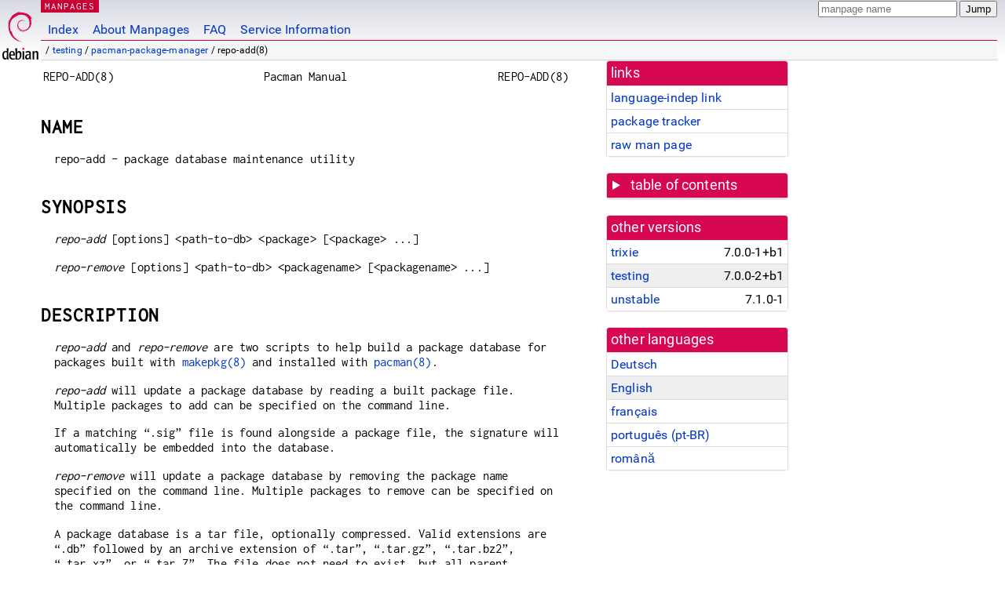

--- FILE ---
content_type: text/html; charset=utf-8
request_url: https://manpages.debian.org/testing/pacman-package-manager/repo-add.8.en.html
body_size: 6112
content:
<!DOCTYPE html>
<html lang="en">
<head>
<meta charset="UTF-8">
<meta name="viewport" content="width=device-width, initial-scale=1.0">
<title>repo-add(8) — pacman-package-manager — Debian testing — Debian Manpages</title>
<style type="text/css">
@font-face {
  font-family: 'Inconsolata';
  src: local('Inconsolata'), url(/Inconsolata.woff2) format('woff2'), url(/Inconsolata.woff) format('woff');
  font-display: swap;
}

@font-face {
  font-family: 'Roboto';
  font-style: normal;
  font-weight: 400;
  src: local('Roboto'), local('Roboto Regular'), local('Roboto-Regular'), url(/Roboto-Regular.woff2) format('woff2'), url(/Roboto-Regular.woff) format('woff');
  font-display: swap;
}

body {
	color: #000;
	background-color: white;
	background-image: linear-gradient(to bottom, #d7d9e2, #fff 70px);
	background-position: 0 0;
	background-repeat: repeat-x;
	font-family: sans-serif;
	font-size: 100%;
	line-height: 1.2;
	letter-spacing: 0.15px;
	margin: 0;
	padding: 0;
}

body > div#header {
	padding: 0 10px 0 52px;
}

#logo {
	position: absolute;
	top: 0;
	left: 0;
	border-left: 1px solid transparent;
	border-right: 1px solid transparent;
	border-bottom: 1px solid transparent;
	width: 50px;
	height: 5.07em;
	min-height: 65px;
}

#logo a {
	display: block;
	height: 100%;
}

#logo img {
	margin-top: 5px;
	position: absolute;
	bottom: 0.3em;
	overflow: auto;
	border: 0;
}

p.section {
	margin: 0;
	padding: 0 5px 0 5px;
	font-size: 13px;
	line-height: 16px;
	color: white;
	letter-spacing: 0.08em;
	position: absolute;
	top: 0px;
	left: 52px;
	background-color: #c70036;
}

p.section a {
	color: white;
	text-decoration: none;
}

.hidecss {
	display: none;
}

#searchbox {
	text-align:left;
	line-height: 1;
	margin: 0 10px 0 0.5em;
	padding: 1px 0 1px 0;
	position: absolute;
	top: 0;
	right: 0;
	font-size: .75em;
}

#navbar {
	border-bottom: 1px solid #c70036;
}

#navbar ul {
	margin: 0;
	padding: 0;
	overflow: hidden;
}

#navbar li {
	list-style: none;
	float: left;
}

#navbar a {
	display: block;
	padding: 1.75em .5em .25em .5em;
	color: #0035c7;
	text-decoration: none;
	border-left: 1px solid transparent;
	border-right: 1px solid transparent;
}

#navbar a:hover
, #navbar a:visited:hover {
	background-color: #f5f6f7;
	border-left: 1px solid  #d2d3d7;
	border-right: 1px solid #d2d3d7;
	text-decoration: underline;
}

a:link {
	color: #0035c7;
}

a:visited {
	color: #54638c;
}

#breadcrumbs {
	line-height: 2;
	min-height: 20px;
	margin: 0;
	padding: 0;
	font-size: 0.75em;
	background-color: #f5f6f7;
	border-bottom: 1px solid #d2d3d7;
}

#breadcrumbs:before {
	margin-left: 0.5em;
	margin-right: 0.5em;
}

#content {
    margin: 0 10px 0 52px;
    display: flex;
    flex-direction: row;
    word-wrap: break-word;
}

.paneljump {
    background-color: #d70751;
    padding: 0.5em;
    border-radius: 3px;
    margin-right: .5em;
    display: none;
}

.paneljump a,
.paneljump a:visited,
.paneljump a:hover,
.paneljump a:focus {
    color: white;
}

@media all and (max-width: 800px) {
    #content {
	flex-direction: column;
	margin: 0.5em;
    }
    .paneljump {
	display: block;
    }
}

.panels {
    display: block;
    order: 2;
}

.maincontent {
    width: 100%;
    max-width: 80ch;
    order: 1;
}

.mandoc {
    font-family: monospace;
    font-size: 1.04rem;
}

.mandoc pre {
    white-space: pre-wrap;
}

body > div#footer {
	border: 1px solid #dfdfe0;
	border-left: 0;
	border-right: 0;
	background-color: #f5f6f7;
	padding: 1em;
	margin: 1em 10px 0 52px;
	font-size: 0.75em;
	line-height: 1.5em;
}

hr {
	border-top: 1px solid #d2d3d7;
	border-bottom: 1px solid white;
	border-left: 0;
	border-right: 0;
	margin: 1.4375em 0 1.5em 0;
	height: 0;
	background-color: #bbb;
}

#content p {
    padding-left: 1em;
}

 

a, a:hover, a:focus, a:visited {
    color: #0530D7;
    text-decoration: none;
}

 
.panel {
  padding: 15px;
  margin-bottom: 20px;
  background-color: #ffffff;
  border: 1px solid #dddddd;
  border-radius: 4px;
  -webkit-box-shadow: 0 1px 1px rgba(0, 0, 0, 0.05);
          box-shadow: 0 1px 1px rgba(0, 0, 0, 0.05);
}

.panel-heading, .panel details {
  margin: -15px -15px 0px;
  background-color: #d70751;
  border-bottom: 1px solid #dddddd;
  border-top-right-radius: 3px;
  border-top-left-radius: 3px;
}

.panel-heading, .panel summary {
  padding: 5px 5px;
  font-size: 17.5px;
  font-weight: 500;
  color: #ffffff;
  outline-style: none;
}

.panel summary {
    padding-left: 7px;
}

summary, details {
    display: block;
}

.panel details ul {
  margin: 0;
}

.panel-footer {
  padding: 5px 5px;
  margin: 15px -15px -15px;
  background-color: #f5f5f5;
  border-top: 1px solid #dddddd;
  border-bottom-right-radius: 3px;
  border-bottom-left-radius: 3px;
}
.panel-info {
  border-color: #bce8f1;
}

.panel-info .panel-heading {
  color: #3a87ad;
  background-color: #d9edf7;
  border-color: #bce8f1;
}


.list-group {
  padding-left: 0;
  margin-bottom: 20px;
  background-color: #ffffff;
}

.list-group-item {
  position: relative;
  display: block;
  padding: 5px 5px 5px 5px;
  margin-bottom: -1px;
  border: 1px solid #dddddd;
}

.list-group-item > .list-item-key {
  min-width: 27%;
  display: inline-block;
}
.list-group-item > .list-item-key.versions-repository {
  min-width: 40%;
}
.list-group-item > .list-item-key.versioned-links-version {
  min-width: 40%
}


.versioned-links-icon {
  margin-right: 2px;
}
.versioned-links-icon a {
  color: black;
}
.versioned-links-icon a:hover {
  color: blue;
}
.versioned-links-icon-inactive {
  opacity: 0.5;
}

.list-group-item:first-child {
  border-top-right-radius: 4px;
  border-top-left-radius: 4px;
}

.list-group-item:last-child {
  margin-bottom: 0;
  border-bottom-right-radius: 4px;
  border-bottom-left-radius: 4px;
}

.list-group-item-heading {
  margin-top: 0;
  margin-bottom: 5px;
}

.list-group-item-text {
  margin-bottom: 0;
  line-height: 1.3;
}

.list-group-item:hover {
  background-color: #f5f5f5;
}

.list-group-item.active a {
  z-index: 2;
}

.list-group-item.active {
  background-color: #efefef;
}

.list-group-flush {
  margin: 15px -15px -15px;
}
.panel .list-group-flush {
  margin-top: -1px;
}

.list-group-flush .list-group-item {
  border-width: 1px 0;
}

.list-group-flush .list-group-item:first-child {
  border-top-right-radius: 0;
  border-top-left-radius: 0;
}

.list-group-flush .list-group-item:last-child {
  border-bottom: 0;
}

 

.panel {
float: right;
clear: right;
min-width: 200px;
}

.toc {
     
    width: 200px;
}

.toc li {
    font-size: 98%;
    letter-spacing: 0.02em;
    display: flex;
}

.otherversions {
     
    width: 200px;
}

.otherversions li,
.otherlangs li {
    display: flex;
}

.otherversions a,
.otherlangs a {
    flex-shrink: 0;
}

.pkgversion,
.pkgname,
.toc a {
    text-overflow: ellipsis;
    overflow: hidden;
    white-space: nowrap;
}

.pkgversion,
.pkgname {
    margin-left: auto;
    padding-left: 1em;
}

 

.mandoc {
     
    overflow: hidden;
    margin-top: .5em;
    margin-right: 45px;
}
table.head, table.foot {
    width: 100%;
}
.head-vol {
    text-align: center;
}
.head-rtitle {
    text-align: right;
}

 
.spacer, .Pp {
    min-height: 1em;
}

pre {
    margin-left: 2em;
}

.anchor {
    margin-left: .25em;
    visibility: hidden;
}

h1:hover .anchor,
h2:hover .anchor,
h3:hover .anchor,
h4:hover .anchor,
h5:hover .anchor,
h6:hover .anchor {
    visibility: visible;
}

h1, h2, h3, h4, h5, h6 {
    letter-spacing: .07em;
    margin-top: 1.5em;
    margin-bottom: .35em;
}

h1 {
    font-size: 150%;
}

h2 {
    font-size: 125%;
}

@media print {
    #header, #footer, .panel, .anchor, .paneljump {
	display: none;
    }
    #content {
	margin: 0;
    }
    .mandoc {
	margin: 0;
    }
}

 
 

.Bd { }
.Bd-indent {	margin-left: 3.8em; }

.Bl-bullet {	list-style-type: disc;
		padding-left: 1em; }
.Bl-bullet > li { }
.Bl-dash {	list-style-type: none;
		padding-left: 0em; }
.Bl-dash > li:before {
		content: "\2014  "; }
.Bl-item {	list-style-type: none;
		padding-left: 0em; }
.Bl-item > li { }
.Bl-compact > li {
		margin-top: 0em; }

.Bl-enum {	padding-left: 2em; }
.Bl-enum > li { }
.Bl-compact > li {
		margin-top: 0em; }

.Bl-diag { }
.Bl-diag > dt {
		font-style: normal;
		font-weight: bold; }
.Bl-diag > dd {
		margin-left: 0em; }
.Bl-hang { }
.Bl-hang > dt { }
.Bl-hang > dd {
		margin-left: 5.5em; }
.Bl-inset { }
.Bl-inset > dt { }
.Bl-inset > dd {
		margin-left: 0em; }
.Bl-ohang { }
.Bl-ohang > dt { }
.Bl-ohang > dd {
		margin-left: 0em; }
.Bl-tag {	margin-left: 5.5em; }
.Bl-tag > dt {
		float: left;
		margin-top: 0em;
		margin-left: -5.5em;
		padding-right: 1.2em;
		vertical-align: top; }
.Bl-tag > dd {
		clear: both;
		width: 100%;
		margin-top: 0em;
		margin-left: 0em;
		vertical-align: top;
		overflow: auto; }
.Bl-compact > dt {
		margin-top: 0em; }

.Bl-column { }
.Bl-column > tbody > tr { }
.Bl-column > tbody > tr > td {
		margin-top: 1em; }
.Bl-compact > tbody > tr > td {
		margin-top: 0em; }

.Rs {		font-style: normal;
		font-weight: normal; }
.RsA { }
.RsB {		font-style: italic;
		font-weight: normal; }
.RsC { }
.RsD { }
.RsI {		font-style: italic;
		font-weight: normal; }
.RsJ {		font-style: italic;
		font-weight: normal; }
.RsN { }
.RsO { }
.RsP { }
.RsQ { }
.RsR { }
.RsT {		text-decoration: underline; }
.RsU { }
.RsV { }

.eqn { }
.tbl { }

.HP {		margin-left: 3.8em;
		text-indent: -3.8em; }

 

table.Nm { }
code.Nm {	font-style: normal;
		font-weight: bold;
		font-family: inherit; }
.Fl {		font-style: normal;
		font-weight: bold;
		font-family: inherit; }
.Cm {		font-style: normal;
		font-weight: bold;
		font-family: inherit; }
.Ar {		font-style: italic;
		font-weight: normal; }
.Op {		display: inline; }
.Ic {		font-style: normal;
		font-weight: bold;
		font-family: inherit; }
.Ev {		font-style: normal;
		font-weight: normal;
		font-family: monospace; }
.Pa {		font-style: italic;
		font-weight: normal; }

 

.Lb { }
code.In {	font-style: normal;
		font-weight: bold;
		font-family: inherit; }
a.In { }
.Fd {		font-style: normal;
		font-weight: bold;
		font-family: inherit; }
.Ft {		font-style: italic;
		font-weight: normal; }
.Fn {		font-style: normal;
		font-weight: bold;
		font-family: inherit; }
.Fa {		font-style: italic;
		font-weight: normal; }
.Vt {		font-style: italic;
		font-weight: normal; }
.Va {		font-style: italic;
		font-weight: normal; }
.Dv {		font-style: normal;
		font-weight: normal;
		font-family: monospace; }
.Er {		font-style: normal;
		font-weight: normal;
		font-family: monospace; }

 

.An { }
.Lk { }
.Mt { }
.Cd {		font-style: normal;
		font-weight: bold;
		font-family: inherit; }
.Ad {		font-style: italic;
		font-weight: normal; }
.Ms {		font-style: normal;
		font-weight: bold; }
.St { }
.Ux { }

 

.Bf {		display: inline; }
.No {		font-style: normal;
		font-weight: normal; }
.Em {		font-style: italic;
		font-weight: normal; }
.Sy {		font-style: normal;
		font-weight: bold; }
.Li {		font-style: normal;
		font-weight: normal;
		font-family: monospace; }
body {
  font-family: 'Roboto', sans-serif;
}

.mandoc, .mandoc pre, .mandoc code, p.section {
  font-family: 'Inconsolata', monospace;
}

</style>
<link rel="search" title="Debian manpages" type="application/opensearchdescription+xml" href="/opensearch.xml">
<link rel="alternate" href="/testing/manpages-de/repo-add.8.de.html" hreflang="de">
<link rel="alternate" href="/testing/pacman-package-manager/repo-add.8.en.html" hreflang="en">
<link rel="alternate" href="/testing/manpages-fr/repo-add.8.fr.html" hreflang="fr">
<link rel="alternate" href="/testing/manpages-pt-br/repo-add.8.pt_BR.html" hreflang="pt-BR">
<link rel="alternate" href="/testing/manpages-ro/repo-add.8.ro.html" hreflang="ro">
</head>
<body>
<div id="header">
   <div id="upperheader">
   <div id="logo">
  <a href="https://www.debian.org/" title="Debian Home"><img src="/openlogo-50.svg" alt="Debian" width="50" height="61"></a>
  </div>
  <p class="section"><a href="/">MANPAGES</a></p>
  <div id="searchbox">
    <form action="https://dyn.manpages.debian.org/jump" method="get">
      <input type="hidden" name="suite" value="testing">
      <input type="hidden" name="binarypkg" value="pacman-package-manager">
      <input type="hidden" name="section" value="8">
      <input type="hidden" name="language" value="en">
      <input type="text" name="q" placeholder="manpage name" required>
      <input type="submit" value="Jump">
    </form>
  </div>
 </div>
<div id="navbar">
<p class="hidecss"><a href="#content">Skip Quicknav</a></p>
<ul>
   <li><a href="/">Index</a></li>
   <li><a href="/about.html">About Manpages</a></li>
   <li><a href="/faq.html">FAQ</a></li>
   <li><a href="https://wiki.debian.org/manpages.debian.org">Service Information</a></li>
</ul>
</div>
   <p id="breadcrumbs">&nbsp;
     
     &#x2F; <a href="/contents-testing.html">testing</a>
     
     
     
     &#x2F; <a href="/testing/pacman-package-manager/index.html">pacman-package-manager</a>
     
     
     
     &#x2F; repo-add(8)
     
     </p>
</div>
<div id="content">


<div class="panels" id="panels">
<div class="panel" role="complementary">
<div class="panel-heading" role="heading">
links
</div>
<div class="panel-body">
<ul class="list-group list-group-flush">
<li class="list-group-item">
<a href="/testing/pacman-package-manager/repo-add.8">language-indep link</a>
</li>
<li class="list-group-item">
<a href="https://tracker.debian.org/pkg/pacman-package-manager">package tracker</a>
</li>
<li class="list-group-item">
<a href="/testing/pacman-package-manager/repo-add.8.en.gz">raw man page</a>
</li>
</ul>
</div>
</div>

<div class="panel toc" role="complementary" style="padding-bottom: 0">
<details>
<summary>
table of contents
</summary>
<div class="panel-body">
<ul class="list-group list-group-flush">

<li class="list-group-item">
  <a class="toclink" href="#NAME" title="NAME">NAME</a>
</li>

<li class="list-group-item">
  <a class="toclink" href="#SYNOPSIS" title="SYNOPSIS">SYNOPSIS</a>
</li>

<li class="list-group-item">
  <a class="toclink" href="#DESCRIPTION" title="DESCRIPTION">DESCRIPTION</a>
</li>

<li class="list-group-item">
  <a class="toclink" href="#COMMON_OPTIONS" title="COMMON OPTIONS">COMMON OPTIONS</a>
</li>

<li class="list-group-item">
  <a class="toclink" href="#REPO-ADD_OPTIONS" title="REPO-ADD OPTIONS">REPO-ADD OPTIONS</a>
</li>

<li class="list-group-item">
  <a class="toclink" href="#EXAMPLE" title="EXAMPLE">EXAMPLE</a>
</li>

<li class="list-group-item">
  <a class="toclink" href="#SEE_ALSO" title="SEE ALSO">SEE ALSO</a>
</li>

<li class="list-group-item">
  <a class="toclink" href="#BUGS" title="BUGS">BUGS</a>
</li>

<li class="list-group-item">
  <a class="toclink" href="#AUTHORS" title="AUTHORS">AUTHORS</a>
</li>

</ul>
</div>
</details>
</div>

<div class="panel otherversions" role="complementary">
<div class="panel-heading" role="heading">
other versions
</div>
<div class="panel-body">
<ul class="list-group list-group-flush">

<li class="list-group-item">
<a href="/trixie/pacman-package-manager/repo-add.8.en.html">trixie</a> <span class="pkgversion" title="7.0.0-1&#43;b1">7.0.0-1&#43;b1</span>
</li>

<li class="list-group-item active">
<a href="/testing/pacman-package-manager/repo-add.8.en.html">testing</a> <span class="pkgversion" title="7.0.0-2&#43;b1">7.0.0-2&#43;b1</span>
</li>

<li class="list-group-item">
<a href="/unstable/pacman-package-manager/repo-add.8.en.html">unstable</a> <span class="pkgversion" title="7.1.0-1">7.1.0-1</span>
</li>

</ul>
</div>
</div>


<div class="panel otherlangs" role="complementary">
<div class="panel-heading" role="heading">
other languages
</div>
<div class="panel-body">
<ul class="list-group list-group-flush">

<li class="list-group-item">
<a href="/testing/manpages-de/repo-add.8.de.html" title="German (de)">Deutsch</a>

</li>

<li class="list-group-item active">
<a href="/testing/pacman-package-manager/repo-add.8.en.html" title="English (en)">English</a>

</li>

<li class="list-group-item">
<a href="/testing/manpages-fr/repo-add.8.fr.html" title="French (fr)">français</a>

</li>

<li class="list-group-item">
<a href="/testing/manpages-pt-br/repo-add.8.pt_BR.html" title="Brazilian Portuguese (pt_BR)">português (pt-BR)</a>

</li>

<li class="list-group-item">
<a href="/testing/manpages-ro/repo-add.8.ro.html" title="Romanian (ro)">română</a>

</li>

</ul>
</div>
</div>





</div>

<div class="maincontent">
<p class="paneljump"><a href="#panels">Scroll to navigation</a></p>
<div class="mandoc">
<table class="head">
  <tbody><tr>
    <td class="head-ltitle">REPO-ADD(8)</td>
    <td class="head-vol">Pacman Manual</td>
    <td class="head-rtitle">REPO-ADD(8)</td>
  </tr>
</tbody></table>
<div class="manual-text">
<section class="Sh">
<h1 class="Sh" id="NAME">NAME<a class="anchor" href="#NAME">¶</a></h1>
<p class="Pp">repo-add - package database maintenance utility</p>
</section>
<section class="Sh">
<h1 class="Sh" id="SYNOPSIS">SYNOPSIS<a class="anchor" href="#SYNOPSIS">¶</a></h1>
<p class="Pp"><i>repo-add</i> [options] &lt;path-to-db&gt; &lt;package&gt;
    [&lt;package&gt; ...]</p>
<p class="Pp"><i>repo-remove</i> [options] &lt;path-to-db&gt;
    &lt;packagename&gt; [&lt;packagename&gt; ...]</p>
</section>
<section class="Sh">
<h1 class="Sh" id="DESCRIPTION">DESCRIPTION<a class="anchor" href="#DESCRIPTION">¶</a></h1>
<p class="Pp"><i>repo-add</i> and <i>repo-remove</i> are two scripts to help
    build a package database for packages built with <a href="/testing/makepkg/makepkg.8.en.html">makepkg(8)</a> and
    installed with <a href="/testing/pacman-package-manager/pacman.8.en.html">pacman(8)</a>.</p>
<p class="Pp"><i>repo-add</i> will update a package database by reading a built
    package file. Multiple packages to add can be specified on the command
  line.</p>
<p class="Pp">If a matching “.sig” file is found alongside a
    package file, the signature will automatically be embedded into the
    database.</p>
<p class="Pp"><i>repo-remove</i> will update a package database by removing the
    package name specified on the command line. Multiple packages to remove can
    be specified on the command line.</p>
<p class="Pp">A package database is a tar file, optionally compressed. Valid
    extensions are “.db” followed by an archive extension of
    “.tar”, “.tar.gz”, “.tar.bz2”,
    “.tar.xz”, or “.tar.Z”. The file does not need
    to exist, but all parent directories must exist.</p>
</section>
<section class="Sh">
<h1 class="Sh" id="COMMON_OPTIONS">COMMON OPTIONS<a class="anchor" href="#COMMON_OPTIONS">¶</a></h1>
<p class="Pp"><b>-q, --quiet</b></p>
<div class="Bd-indent">Force this program to keep quiet and run silently except
  for warning and error messages.</div>
<p class="Pp"><b>-s, --sign</b></p>
<div class="Bd-indent">Generate a PGP signature file using GnuPG. This will
  execute gpg --detach-sign on the generated database to generate a detached
  signature file, using the GPG agent if it is available. The signature file
  will be the entire filename of the database with a “.sig”
  extension.</div>
<p class="Pp"><b>-k, --key</b> &lt;key&gt;</p>
<div class="Bd-indent">Specify a key to use when signing packages. Can also be
  specified using the GPGKEY environment variable. If not specified in either
  location, the default key from the keyring will be used.</div>
<p class="Pp"><b>-v, --verify</b></p>
<div class="Bd-indent">Verify the PGP signature of the database before updating
  the database. If the signature is invalid, an error is produced and the update
  does not proceed.</div>
<p class="Pp"><b>--nocolor</b></p>
<div class="Bd-indent">Remove color from <i>repo-add</i> and <i>repo-remove</i>
  output.</div>
</section>
<section class="Sh">
<h1 class="Sh" id="REPO-ADD_OPTIONS">REPO-ADD OPTIONS<a class="anchor" href="#REPO-ADD_OPTIONS">¶</a></h1>
<p class="Pp"><b>-n, --new</b></p>
<div class="Bd-indent">Only add packages that are not already in the database.
  Warnings will be printed upon detection of existing packages, but they will
  not be re-added.</div>
<p class="Pp"><b>-R, --remove</b></p>
<div class="Bd-indent">Remove old package files from the disk when updating
  their entry in the database.</div>
<p class="Pp"><b>--include-sigs</b></p>
<div class="Bd-indent">Include package PGP signatures in the repository database
  (if available)</div>
</section>
<section class="Sh">
<h1 class="Sh" id="EXAMPLE">EXAMPLE<a class="anchor" href="#EXAMPLE">¶</a></h1>
<p class="Pp"><i>repo-add</i> foo.db.tar.xz &lt;pkg1&gt; [&lt;pkg2&gt; ...]</p>
<p class="Pp">This creates two separate databases; a smaller database
    “foo.db.tar.xz” used by pacman and a large database containing
    package file lists “foo.files.tar.xz” for use by other
    utilities. While pacman can use the large database (if renamed with a
    db.tar* extension), there is currently no additional benefit for the larger
    download.</p>
</section>
<section class="Sh">
<h1 class="Sh" id="SEE_ALSO">SEE ALSO<a class="anchor" href="#SEE_ALSO">¶</a></h1>
<p class="Pp"><a href="/testing/makepkg/makepkg.8.en.html">makepkg(8)</a>, <a href="/testing/pacman-package-manager/pacman.8.en.html">pacman(8)</a></p>
<p class="Pp">See the pacman website at <a href="https://archlinux.org/pacman/">https://archlinux.org/pacman/</a> for
    current information on pacman and its related tools.</p>
</section>
<section class="Sh">
<h1 class="Sh" id="BUGS">BUGS<a class="anchor" href="#BUGS">¶</a></h1>
<p class="Pp">Bugs? You must be kidding; there are no bugs in this software. But
    if we happen to be wrong, please report them to the issue tracker at
    <a href="https://gitlab.archlinux.org/pacman/pacman/-/issues">https://gitlab.archlinux.org/pacman/pacman/-/issues</a> with specific
    information such as your command-line, the nature of the bug, and even the
    package database if it helps.</p>
</section>
<section class="Sh">
<h1 class="Sh" id="AUTHORS">AUTHORS<a class="anchor" href="#AUTHORS">¶</a></h1>
<p class="Pp">Current maintainers:</p>
<p class="Pp"></p>
<div class="Bd-indent">•Allan McRae &lt;allan@archlinux.org&gt;</div>
<p class="Pp"></p>
<div class="Bd-indent">•Andrew Gregory
  &lt;andrew.gregory.8@gmail.com&gt;</div>
<p class="Pp"></p>
<div class="Bd-indent">•Morgan Adamiec
  &lt;morganamilo@archlinux.org&gt;</div>
<p class="Pp">Past major contributors:</p>
<p class="Pp"></p>
<div class="Bd-indent">•Judd Vinet &lt;jvinet@zeroflux.org&gt;</div>
<p class="Pp"></p>
<div class="Bd-indent">•Aurelien Foret
  &lt;aurelien@archlinux.org&gt;</div>
<p class="Pp"></p>
<div class="Bd-indent">•Aaron Griffin &lt;aaron@archlinux.org&gt;</div>
<p class="Pp"></p>
<div class="Bd-indent">•Dan McGee &lt;dan@archlinux.org&gt;</div>
<p class="Pp"></p>
<div class="Bd-indent">•Xavier Chantry &lt;shiningxc@gmail.com&gt;</div>
<p class="Pp"></p>
<div class="Bd-indent">•Nagy Gabor &lt;ngaba@bibl.u-szeged.hu&gt;</div>
<p class="Pp"></p>
<div class="Bd-indent">•Dave Reisner &lt;dreisner@archlinux.org&gt;</div>
<p class="Pp"></p>
<div class="Bd-indent">•Eli Schwartz
  &lt;eschwartz@archlinux.org&gt;</div>
<p class="Pp">For additional contributors, use git shortlog -s on the pacman.git
    repository.</p>
</section>
</div>
<table class="foot">
  <tbody><tr>
    <td class="foot-date">2025-11-16</td>
    <td class="foot-os">Pacman 7.0.0</td>
  </tr>
</tbody></table>
</div>

</div>
</div>
<div id="footer">

<p><table>
<tr>
<td>
Source file:
</td>
<td>
repo-add.8.en.gz (from <a href="http://snapshot.debian.org/package/pacman-package-manager/7.0.0-2&#43;b1/">pacman-package-manager 7.0.0-2&#43;b1</a>)
</td>
</tr>

<tr>
<td>
Source last updated:
</td>
<td>
2025-11-16T12:54:07Z
</td>
</tr>

<tr>
<td>
Converted to HTML:
</td>
<td>
2025-12-30T11:08:22Z
</td>
</tr>
</table></p>

<hr>
<div id="fineprint">
<p>debiman HEAD, see <a
href="https://github.com/Debian/debiman/">github.com/Debian/debiman</a>.
Found a problem? See the <a href="/faq.html">FAQ</a>.</p>
</div>
</div>

<script type="application/ld+json">
"{\"@context\":\"http://schema.org\",\"@type\":\"BreadcrumbList\",\"itemListElement\":[{\"@type\":\"ListItem\",\"position\":1,\"item\":{\"@type\":\"Thing\",\"@id\":\"/contents-testing.html\",\"name\":\"testing\"}},{\"@type\":\"ListItem\",\"position\":2,\"item\":{\"@type\":\"Thing\",\"@id\":\"/testing/pacman-package-manager/index.html\",\"name\":\"pacman-package-manager\"}},{\"@type\":\"ListItem\",\"position\":3,\"item\":{\"@type\":\"Thing\",\"@id\":\"\",\"name\":\"repo-add(8)\"}}]}"
</script>
